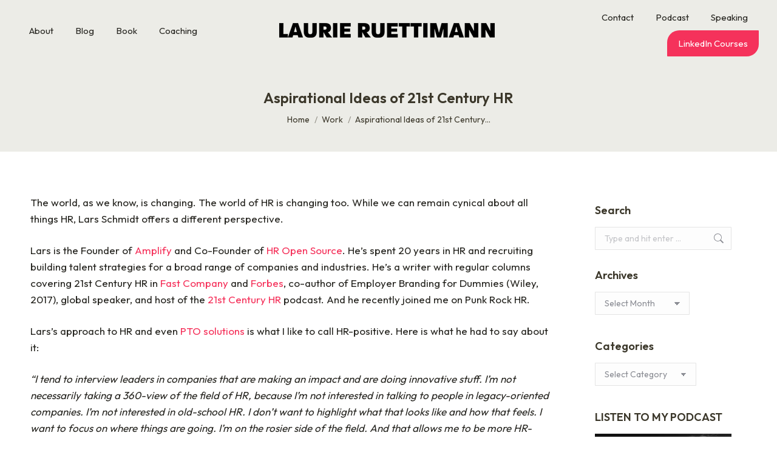

--- FILE ---
content_type: text/html; charset=UTF-8
request_url: https://laurieruettimann.com/aspirational-ideas-of-21st-century-hr/
body_size: 17849
content:
<!DOCTYPE html>
<!--[if !(IE 6) | !(IE 7) | !(IE 8)  ]><!-->
<html lang="en-US" class="no-js">
<!--<![endif]-->
<head>
<link rel="preload" href="https://laurieruettimann.com/wp-includes/js/jquery/jquery.min.js" as="script" />
<link rel="preload" href="https://laurieruettimann.com/wp-includes/js/jquery/jquery-migrate.min.js" as="script" />
<link rel="preload" href="https://laurieruettimann.com/wp-content/cache/wpo-minify/1769314662/assets/wpo-minify-header-ee1328d6.min.js" as="script" />
<link rel="preload" href="https://kit.fontawesome.com/d456856ba9.js" as="script" />
<link rel="preload" href="https://www.googletagmanager.com/gtag/js?id=UA-18864734-2" as="script" />
<link rel="preload" href="https://laurieruettimann.com/wp-content/cache/wpo-minify/1769314662/assets/wpo-minify-footer-7e0c1509.min.js" as="script" />
<link rel="preload" href="https://js-na2.hs-scripts.com/244231059.js?integration=WordPress&#038;ver=11.3.37" as="script" />
<link rel="preload" href="https://laurieruettimann.com/wp-content/cache/wpo-minify/1769314662/assets/wpo-minify-footer-0690110e.min.js" as="script" />
<link rel="preload" href="https://laurieruettimann.com/wp-content/cache/wpo-minify/1769314662/assets/wpo-minify-footer-647d08b4.min.js" as="script" />
<link rel="preload" href="//stats.wp.com/w.js" as="script" />
<link rel="preload" href="https://laurieruettimann.com/wp-content/cache/wpo-minify/1769314662/assets/wpo-minify-footer-94df1e50.min.js" as="script" />
<link rel="preload" href="https://stats.wp.com/e-202605.js" as="script" />
	<meta charset="UTF-8" />
				<meta name="viewport" content="width=device-width, initial-scale=1, maximum-scale=1, user-scalable=0"/>
			<meta name="theme-color" content="#f5325b"/>	<link rel="profile" href="https://gmpg.org/xfn/11" />
	<script>function loadAsync(e,t){var a,n=!1;a=document.createElement("script"),a.type="text/javascript",a.src=e,a.onreadystatechange=function(){n||this.readyState&&"complete"!=this.readyState||(n=!0,"function"==typeof t&&t())},a.onload=a.onreadystatechange,document.getElementsByTagName("head")[0].appendChild(a)}</script>
<meta name='robots' content='index, follow, max-image-preview:large, max-snippet:-1, max-video-preview:-1' />

	<!-- This site is optimized with the Yoast SEO Premium plugin v26.6 (Yoast SEO v26.8) - https://yoast.com/product/yoast-seo-premium-wordpress/ -->
	<title>Aspirational Ideas of 21st Century HR | Laurie Ruettimann</title>
	<link rel="canonical" href="https://laurieruettimann.com/aspirational-ideas-of-21st-century-hr/" />
	<meta property="og:locale" content="en_US" />
	<meta property="og:type" content="article" />
	<meta property="og:title" content="Aspirational Ideas of 21st Century HR" />
	<meta property="og:description" content="The world, as we know, is changing. The world of HR is changing too. While we can remain cynical about all things HR, Lars Schmidt offers a different perspective.  Lars is the Founder of Amplify and Co-Founder of HR Open Source. He&#8217;s spent 20 years in HR and recruiting building talent strategies for a broad&hellip;" />
	<meta property="og:url" content="https://laurieruettimann.com/aspirational-ideas-of-21st-century-hr/" />
	<meta property="og:site_name" content="Laurie Ruettimann" />
	<meta property="article:published_time" content="2020-03-24T08:00:39+00:00" />
	<meta property="article:modified_time" content="2022-01-27T12:47:04+00:00" />
	<meta property="og:image" content="https://laurieruettimann.com/wp-content/uploads/2023/06/abstract-icon.png" />
	<meta property="og:image:width" content="578" />
	<meta property="og:image:height" content="292" />
	<meta property="og:image:type" content="image/png" />
	<meta name="author" content="Laurie Ruettimann" />
	<meta name="twitter:card" content="summary_large_image" />
	<meta name="twitter:creator" content="@ruettimann" />
	<meta name="twitter:site" content="@ruettimann" />
	<meta name="twitter:label1" content="Written by" />
	<meta name="twitter:data1" content="Laurie Ruettimann" />
	<meta name="twitter:label2" content="Est. reading time" />
	<meta name="twitter:data2" content="2 minutes" />
	<script type="application/ld+json" class="yoast-schema-graph">{"@context":"https://schema.org","@graph":[{"@type":"Article","@id":"https://laurieruettimann.com/aspirational-ideas-of-21st-century-hr/#article","isPartOf":{"@id":"https://laurieruettimann.com/aspirational-ideas-of-21st-century-hr/"},"author":{"name":"Laurie Ruettimann","@id":"https://laurieruettimann.com/#/schema/person/c2468637a85fe451ecbbcf2fff919acd"},"headline":"Aspirational Ideas of 21st Century HR","datePublished":"2020-03-24T08:00:39+00:00","dateModified":"2022-01-27T12:47:04+00:00","mainEntityOfPage":{"@id":"https://laurieruettimann.com/aspirational-ideas-of-21st-century-hr/"},"wordCount":331,"commentCount":0,"publisher":{"@id":"https://laurieruettimann.com/#/schema/person/c2468637a85fe451ecbbcf2fff919acd"},"keywords":["career","future of work","HR","leadership"],"articleSection":["Work"],"inLanguage":"en-US","potentialAction":[{"@type":"CommentAction","name":"Comment","target":["https://laurieruettimann.com/aspirational-ideas-of-21st-century-hr/#respond"]}]},{"@type":"WebPage","@id":"https://laurieruettimann.com/aspirational-ideas-of-21st-century-hr/","url":"https://laurieruettimann.com/aspirational-ideas-of-21st-century-hr/","name":"Aspirational Ideas of 21st Century HR | Laurie Ruettimann","isPartOf":{"@id":"https://laurieruettimann.com/#website"},"datePublished":"2020-03-24T08:00:39+00:00","dateModified":"2022-01-27T12:47:04+00:00","breadcrumb":{"@id":"https://laurieruettimann.com/aspirational-ideas-of-21st-century-hr/#breadcrumb"},"inLanguage":"en-US","potentialAction":[{"@type":"ReadAction","target":["https://laurieruettimann.com/aspirational-ideas-of-21st-century-hr/"]}]},{"@type":"BreadcrumbList","@id":"https://laurieruettimann.com/aspirational-ideas-of-21st-century-hr/#breadcrumb","itemListElement":[{"@type":"ListItem","position":1,"name":"Home","item":"https://laurieruettimann.com/"},{"@type":"ListItem","position":2,"name":"Aspirational Ideas of 21st Century HR"}]},{"@type":"WebSite","@id":"https://laurieruettimann.com/#website","url":"https://laurieruettimann.com/","name":"Laurie Ruettimann","description":"Author. Speaker. Podcaster. Innovator.","publisher":{"@id":"https://laurieruettimann.com/#/schema/person/c2468637a85fe451ecbbcf2fff919acd"},"alternateName":"Punk Rock HR","potentialAction":[{"@type":"SearchAction","target":{"@type":"EntryPoint","urlTemplate":"https://laurieruettimann.com/?s={search_term_string}"},"query-input":{"@type":"PropertyValueSpecification","valueRequired":true,"valueName":"search_term_string"}}],"inLanguage":"en-US"},{"@type":["Person","Organization"],"@id":"https://laurieruettimann.com/#/schema/person/c2468637a85fe451ecbbcf2fff919acd","name":"Laurie Ruettimann","image":{"@type":"ImageObject","inLanguage":"en-US","@id":"https://laurieruettimann.com/#/schema/person/image/","url":"https://laurieruettimann.com/wp-content/uploads/2023/06/abstract-icon.png","contentUrl":"https://laurieruettimann.com/wp-content/uploads/2023/06/abstract-icon.png","width":578,"height":292,"caption":"Laurie Ruettimann"},"logo":{"@id":"https://laurieruettimann.com/#/schema/person/image/"},"sameAs":["https://x.com/ruettimann"],"url":"https://laurieruettimann.com/author/ruettimann/"}]}</script>
	<!-- / Yoast SEO Premium plugin. -->


<link rel='dns-prefetch' href='//js-na2.hs-scripts.com' />
<link rel='dns-prefetch' href='//stats.wp.com' />
<link rel='dns-prefetch' href='//fonts.googleapis.com' />
<link rel='dns-prefetch' href='//jetpack.wordpress.com' />
<link rel='dns-prefetch' href='//s0.wp.com' />
<link rel='dns-prefetch' href='//public-api.wordpress.com' />
<link rel='dns-prefetch' href='//0.gravatar.com' />
<link rel='dns-prefetch' href='//1.gravatar.com' />
<link rel='dns-prefetch' href='//2.gravatar.com' />
<style id='wp-img-auto-sizes-contain-inline-css'>
img:is([sizes=auto i],[sizes^="auto," i]){contain-intrinsic-size:3000px 1500px}
/*# sourceURL=wp-img-auto-sizes-contain-inline-css */
</style>
<style id='classic-theme-styles-inline-css'>
/*! This file is auto-generated */
.wp-block-button__link{color:#fff;background-color:#32373c;border-radius:9999px;box-shadow:none;text-decoration:none;padding:calc(.667em + 2px) calc(1.333em + 2px);font-size:1.125em}.wp-block-file__button{background:#32373c;color:#fff;text-decoration:none}
/*# sourceURL=/wp-includes/css/classic-themes.min.css */
</style>
<link rel='stylesheet' id='wpo_min-header-0-css' href='https://laurieruettimann.com/wp-content/cache/wpo-minify/1769314662/assets/wpo-minify-header-422aa2fb.min.css' media='all' />
<script src="https://laurieruettimann.com/wp-includes/js/jquery/jquery.min.js" id="jquery-core-js"></script>
<script src="https://laurieruettimann.com/wp-includes/js/jquery/jquery-migrate.min.js" id="jquery-migrate-js"></script>
<script id="wpo_min-header-0-js-extra">
var related_posts_js_options = {"post_heading":"h4"};
var wpdm_url = {"home":"https://laurieruettimann.com/","site":"https://laurieruettimann.com/","ajax":"https://laurieruettimann.com/wp-admin/admin-ajax.php"};
var wpdm_js = {"spinner":"\u003Ci class=\"wpdm-icon wpdm-sun wpdm-spin\"\u003E\u003C/i\u003E","client_id":"7140f11b91c88dcb4000940ecdcc7c4d"};
var wpdm_strings = {"pass_var":"Password Verified!","pass_var_q":"Please click following button to start download.","start_dl":"Start Download"};
var dtLocal = {"themeUrl":"https://laurieruettimann.com/wp-content/themes/dt-the7","passText":"To view this protected post, enter the password below:","moreButtonText":{"loading":"Loading...","loadMore":"Load more"},"postID":"5735","ajaxurl":"https://laurieruettimann.com/wp-admin/admin-ajax.php","REST":{"baseUrl":"https://laurieruettimann.com/wp-json/the7/v1","endpoints":{"sendMail":"/send-mail"}},"contactMessages":{"required":"One or more fields have an error. Please check and try again.","terms":"Please accept the privacy policy.","fillTheCaptchaError":"Please, fill the captcha."},"captchaSiteKey":"","ajaxNonce":"cbad66c9f1","pageData":"","themeSettings":{"smoothScroll":"off","lazyLoading":false,"desktopHeader":{"height":100},"ToggleCaptionEnabled":"disabled","ToggleCaption":"Navigation","floatingHeader":{"showAfter":140,"showMenu":true,"height":60,"logo":{"showLogo":true,"html":"\u003Cimg class=\" preload-me\" src=\"https://laurieruettimann.com/wp-content/uploads/2023/04/LR-2023-logo-web.png\" srcset=\"https://laurieruettimann.com/wp-content/uploads/2023/04/LR-2023-logo-web.png 376w, https://laurieruettimann.com/wp-content/uploads/2023/04/LR-2023-logo-retina.png 751w\" width=\"376\" height=\"48\"   sizes=\"376px\" alt=\"Laurie Ruettimann\" /\u003E","url":"https://laurieruettimann.com/"}},"topLine":{"floatingTopLine":{"logo":{"showLogo":false,"html":""}}},"mobileHeader":{"firstSwitchPoint":1050,"secondSwitchPoint":778,"firstSwitchPointHeight":80,"secondSwitchPointHeight":60,"mobileToggleCaptionEnabled":"disabled","mobileToggleCaption":"Menu"},"stickyMobileHeaderFirstSwitch":{"logo":{"html":"\u003Cimg class=\" preload-me\" src=\"https://laurieruettimann.com/wp-content/uploads/2023/04/LR-2023-logo-web.png\" srcset=\"https://laurieruettimann.com/wp-content/uploads/2023/04/LR-2023-logo-web.png 376w, https://laurieruettimann.com/wp-content/uploads/2023/04/LR-2023-logo-retina.png 751w\" width=\"376\" height=\"48\"   sizes=\"376px\" alt=\"Laurie Ruettimann\" /\u003E"}},"stickyMobileHeaderSecondSwitch":{"logo":{"html":"\u003Cimg class=\" preload-me\" src=\"https://laurieruettimann.com/wp-content/uploads/2023/04/LR-2023-logo-web.png\" srcset=\"https://laurieruettimann.com/wp-content/uploads/2023/04/LR-2023-logo-web.png 376w, https://laurieruettimann.com/wp-content/uploads/2023/04/LR-2023-logo-retina.png 751w\" width=\"376\" height=\"48\"   sizes=\"376px\" alt=\"Laurie Ruettimann\" /\u003E"}},"sidebar":{"switchPoint":990},"boxedWidth":"1340px"},"VCMobileScreenWidth":"768"};
var dtShare = {"shareButtonText":{"facebook":"Share on Facebook","twitter":"Share on X","pinterest":"Pin it","linkedin":"Share on Linkedin","whatsapp":"Share on Whatsapp"},"overlayOpacity":"85"};
//# sourceURL=wpo_min-header-0-js-extra
</script>
<script defer src="https://laurieruettimann.com/wp-content/cache/wpo-minify/1769314662/assets/wpo-minify-header-ee1328d6.min.js" id="wpo_min-header-0-js"></script>
<script></script>			<!-- DO NOT COPY THIS SNIPPET! Start of Page Analytics Tracking for HubSpot WordPress plugin v11.3.37-->
			<script class="hsq-set-content-id" data-content-id="blog-post">
				var _hsq = _hsq || [];
				_hsq.push(["setContentType", "blog-post"]);
			</script>
			<!-- DO NOT COPY THIS SNIPPET! End of Page Analytics Tracking for HubSpot WordPress plugin -->
			<meta name="google-site-verification" content="9mBiumOBikiEuV8Wzp3mtU7dv29LfQ2KdCZ6KInccAg" />
<meta name="generator" content="webp-uploads 2.6.1">
	<style>img#wpstats{display:none}</style>
		<meta data-od-replaced-content="optimization-detective 1.0.0-beta4" name="generator" content="optimization-detective 1.0.0-beta4; url_metric_groups={0:empty, 480:empty, 600:empty, 782:empty}">
<meta name="generator" content="Powered by WPBakery Page Builder - drag and drop page builder for WordPress."/>
<meta name="generator" content="image-prioritizer 1.0.0-beta3">
<script type="text/javascript" id="the7-loader-script">
document.addEventListener("DOMContentLoaded", function(event) {
	var load = document.getElementById("load");
	if(!load.classList.contains('loader-removed')){
		var removeLoading = setTimeout(function() {
			load.className += " loader-removed";
		}, 300);
	}
});
</script>
		<link rel="icon" href="https://laurieruettimann.com/wp-content/uploads/2023/05/favicon-150x150.png" sizes="32x32" />
<link rel="icon" href="https://laurieruettimann.com/wp-content/uploads/2023/05/favicon.png" sizes="192x192" />
<link rel="apple-touch-icon" href="https://laurieruettimann.com/wp-content/uploads/2023/05/favicon.png" />
<meta name="msapplication-TileImage" content="https://laurieruettimann.com/wp-content/uploads/2023/05/favicon.png" />
<noscript><style> .wpb_animate_when_almost_visible { opacity: 1; }</style></noscript><meta name="generator" content="WordPress Download Manager 3.3.46" />
<script src="https://kit.fontawesome.com/d456856ba9.js"></script>

<!-- Global site tag (gtag.js) - Google Analytics -->
<script async src="https://www.googletagmanager.com/gtag/js?id=UA-18864734-2"></script>
<script>
  window.dataLayer = window.dataLayer || [];
  function gtag(){dataLayer.push(arguments);}
  gtag('js', new Date());

  gtag('config', 'UA-18864734-2');
</script><style id='the7-custom-inline-css' type='text/css'>
@font-face {
    font-family: 'North';
    font-style: normal;
    font-weight: normal;
    font-display: swap;
    src: local('North Regular'), url('/wp-content/uploads/fonts/North.woff2') format('woff2');
}


@font-face {
    font-family: 'BebasNeue-Regular';
    font-style: normal;
    font-weight: normal;
    font-display: swap;
    src: local('Bebas Neue Regular'), url('/wp-content/uploads/fonts/BebasNeue-Regular.woff2') format('woff2');
}


a {
    text-decoration: none;
}

p {margin-bottom: 25px;}
.footer p {margin-bottom: 5px;}

/* footer styling */
.footer .soc-ico a::before {
    background-color: #fff;
}



.website .soc-font-icon::before {
    content: "\f2ce" !important;
font-family: "FontAwesome",'Font Awesome 5 Free' !important;
}


.dt-btn {
  border-radius: 20px 1px;
}


/* blog styling */
.single-related-posts .mini-post-img {display: none;}


/*.single-post .post-thumbnail{display:none;}*/

/* Archive styling */
.archive .blog-media img {display: none;}
.archive .blog-media {width: 0 !important;}
.archive .blog-content {width: 90% !important;}

.archive .author {display: none;}

/* event styling */

.event-button {background-color: #cd965a; color: #fff; padding: 10px; text-transform: uppercase;}

.event-button:hover {background-color: #1d1d1d; color: #fff;}

.event-template-default #sidebar {display: none !important;}

.css-events-list table.events-table th.event-heading {font: normal 18px / 24px "North", Helvetica, Arial, Verdana, sans-serif;}

.css-events-list table.events-table td {
    padding: 10px 0;
}

/*.content ul {
    list-style: none !important;
}*/

div.css-search div.em-search-main .em-search-submit {
background-color: #cd965a;
background: -moz-linear-gradient( center top, #cd965a 5%, #cd965a 100% );
}

div.css-search div.em-search-main .em-search-submit:hover {
background-color: #cd965a;
background: -moz-linear-gradient( center top, #cd965a 5%, #cd965a 100% );
}

.event-categories a {color: #282828;}

.dt-btn {transition: 0.6s;}

/* event styling mobile */
 @media only screen and (max-width: 600px) {
.css-events-list table.events-table th.event-heading {
    font: normal 12px / 17px "North", Helvetica, Arial, Verdana, sans-serif;
}
	 .css-events-list table.events-table td {font: normal 12px / 18px "Arimo", Helvetica, Arial, Verdana, sans-serif;}
}

@media screen and (min-width:767px){
	.single .post:not(.type-event) .post-thumbnail {
    max-width: 50%;
    float: right;
    margin-left: 45px;
}

.single .post:not(.type-event) .post-thumbnail + h3,.single .post:not(.type-event) .post-thumbnail + h2,.single .post:not(.type-event) .post-thumbnail + h4 {
    clear: none;
}
}

.menu-button {background: #f5325b; border-radius: 20px 1px; transition: 0.2s;}

.main-nav >  li.menu-button > a .menu-text {color: #fff !important;}

.menu-button:hover {background: #000; transition: 0.2s;}

#bottom-bar a {text-decoration: underline;}




/* mobile styling */
 @media only screen and (max-width: 600px) {
	 .swap-on-mobile {
		display: flex !important;
		flex-direction: column-reverse;
	}
	 .fancy-header {background-image: none !important;}
	 .smaller-sub-heading {font-size: 22px !important; line-height: 30px !important;}
	 #footer {text-align:center;}
	 #footer .custom-nav > li > a {justify-content: center;}
  
}

</style>
                <style>
        /* WPDM Link Template Styles */        </style>
                <style>

            :root {
                --color-primary: #cd965a;
                --color-primary-rgb: 205, 150, 90;
                --color-primary-hover: #282828;
                --color-primary-active: #282828;
                --clr-sec: #6c757d;
                --clr-sec-rgb: 108, 117, 125;
                --clr-sec-hover: #6c757d;
                --clr-sec-active: #6c757d;
                --color-secondary: #6c757d;
                --color-secondary-rgb: 108, 117, 125;
                --color-secondary-hover: #6c757d;
                --color-secondary-active: #6c757d;
                --color-success: #18ce0f;
                --color-success-rgb: 24, 206, 15;
                --color-success-hover: #18ce0f;
                --color-success-active: #18ce0f;
                --color-info: #282828;
                --color-info-rgb: 40, 40, 40;
                --color-info-hover: #282828;
                --color-info-active: #282828;
                --color-warning: #FFB236;
                --color-warning-rgb: 255, 178, 54;
                --color-warning-hover: #FFB236;
                --color-warning-active: #FFB236;
                --color-danger: #ff5062;
                --color-danger-rgb: 255, 80, 98;
                --color-danger-hover: #ff5062;
                --color-danger-active: #ff5062;
                --color-green: #30b570;
                --color-blue: #0073ff;
                --color-purple: #8557D3;
                --color-red: #ff5062;
                --color-muted: rgba(69, 89, 122, 0.6);
                --wpdm-font: "Sen", -apple-system, BlinkMacSystemFont, "Segoe UI", Roboto, Helvetica, Arial, sans-serif, "Apple Color Emoji", "Segoe UI Emoji", "Segoe UI Symbol";
            }

            .wpdm-download-link.btn.btn-primary {
                border-radius: 1px;
            }


        </style>
        <style id='global-styles-inline-css'>
:root{--wp--preset--aspect-ratio--square: 1;--wp--preset--aspect-ratio--4-3: 4/3;--wp--preset--aspect-ratio--3-4: 3/4;--wp--preset--aspect-ratio--3-2: 3/2;--wp--preset--aspect-ratio--2-3: 2/3;--wp--preset--aspect-ratio--16-9: 16/9;--wp--preset--aspect-ratio--9-16: 9/16;--wp--preset--color--black: #000000;--wp--preset--color--cyan-bluish-gray: #abb8c3;--wp--preset--color--white: #FFF;--wp--preset--color--pale-pink: #f78da7;--wp--preset--color--vivid-red: #cf2e2e;--wp--preset--color--luminous-vivid-orange: #ff6900;--wp--preset--color--luminous-vivid-amber: #fcb900;--wp--preset--color--light-green-cyan: #7bdcb5;--wp--preset--color--vivid-green-cyan: #00d084;--wp--preset--color--pale-cyan-blue: #8ed1fc;--wp--preset--color--vivid-cyan-blue: #0693e3;--wp--preset--color--vivid-purple: #9b51e0;--wp--preset--color--accent: #f5325b;--wp--preset--color--dark-gray: #111;--wp--preset--color--light-gray: #767676;--wp--preset--gradient--vivid-cyan-blue-to-vivid-purple: linear-gradient(135deg,rgb(6,147,227) 0%,rgb(155,81,224) 100%);--wp--preset--gradient--light-green-cyan-to-vivid-green-cyan: linear-gradient(135deg,rgb(122,220,180) 0%,rgb(0,208,130) 100%);--wp--preset--gradient--luminous-vivid-amber-to-luminous-vivid-orange: linear-gradient(135deg,rgb(252,185,0) 0%,rgb(255,105,0) 100%);--wp--preset--gradient--luminous-vivid-orange-to-vivid-red: linear-gradient(135deg,rgb(255,105,0) 0%,rgb(207,46,46) 100%);--wp--preset--gradient--very-light-gray-to-cyan-bluish-gray: linear-gradient(135deg,rgb(238,238,238) 0%,rgb(169,184,195) 100%);--wp--preset--gradient--cool-to-warm-spectrum: linear-gradient(135deg,rgb(74,234,220) 0%,rgb(151,120,209) 20%,rgb(207,42,186) 40%,rgb(238,44,130) 60%,rgb(251,105,98) 80%,rgb(254,248,76) 100%);--wp--preset--gradient--blush-light-purple: linear-gradient(135deg,rgb(255,206,236) 0%,rgb(152,150,240) 100%);--wp--preset--gradient--blush-bordeaux: linear-gradient(135deg,rgb(254,205,165) 0%,rgb(254,45,45) 50%,rgb(107,0,62) 100%);--wp--preset--gradient--luminous-dusk: linear-gradient(135deg,rgb(255,203,112) 0%,rgb(199,81,192) 50%,rgb(65,88,208) 100%);--wp--preset--gradient--pale-ocean: linear-gradient(135deg,rgb(255,245,203) 0%,rgb(182,227,212) 50%,rgb(51,167,181) 100%);--wp--preset--gradient--electric-grass: linear-gradient(135deg,rgb(202,248,128) 0%,rgb(113,206,126) 100%);--wp--preset--gradient--midnight: linear-gradient(135deg,rgb(2,3,129) 0%,rgb(40,116,252) 100%);--wp--preset--font-size--small: 13px;--wp--preset--font-size--medium: 20px;--wp--preset--font-size--large: 36px;--wp--preset--font-size--x-large: 42px;--wp--preset--spacing--20: 0.44rem;--wp--preset--spacing--30: 0.67rem;--wp--preset--spacing--40: 1rem;--wp--preset--spacing--50: 1.5rem;--wp--preset--spacing--60: 2.25rem;--wp--preset--spacing--70: 3.38rem;--wp--preset--spacing--80: 5.06rem;--wp--preset--shadow--natural: 6px 6px 9px rgba(0, 0, 0, 0.2);--wp--preset--shadow--deep: 12px 12px 50px rgba(0, 0, 0, 0.4);--wp--preset--shadow--sharp: 6px 6px 0px rgba(0, 0, 0, 0.2);--wp--preset--shadow--outlined: 6px 6px 0px -3px rgb(255, 255, 255), 6px 6px rgb(0, 0, 0);--wp--preset--shadow--crisp: 6px 6px 0px rgb(0, 0, 0);}:where(.is-layout-flex){gap: 0.5em;}:where(.is-layout-grid){gap: 0.5em;}body .is-layout-flex{display: flex;}.is-layout-flex{flex-wrap: wrap;align-items: center;}.is-layout-flex > :is(*, div){margin: 0;}body .is-layout-grid{display: grid;}.is-layout-grid > :is(*, div){margin: 0;}:where(.wp-block-columns.is-layout-flex){gap: 2em;}:where(.wp-block-columns.is-layout-grid){gap: 2em;}:where(.wp-block-post-template.is-layout-flex){gap: 1.25em;}:where(.wp-block-post-template.is-layout-grid){gap: 1.25em;}.has-black-color{color: var(--wp--preset--color--black) !important;}.has-cyan-bluish-gray-color{color: var(--wp--preset--color--cyan-bluish-gray) !important;}.has-white-color{color: var(--wp--preset--color--white) !important;}.has-pale-pink-color{color: var(--wp--preset--color--pale-pink) !important;}.has-vivid-red-color{color: var(--wp--preset--color--vivid-red) !important;}.has-luminous-vivid-orange-color{color: var(--wp--preset--color--luminous-vivid-orange) !important;}.has-luminous-vivid-amber-color{color: var(--wp--preset--color--luminous-vivid-amber) !important;}.has-light-green-cyan-color{color: var(--wp--preset--color--light-green-cyan) !important;}.has-vivid-green-cyan-color{color: var(--wp--preset--color--vivid-green-cyan) !important;}.has-pale-cyan-blue-color{color: var(--wp--preset--color--pale-cyan-blue) !important;}.has-vivid-cyan-blue-color{color: var(--wp--preset--color--vivid-cyan-blue) !important;}.has-vivid-purple-color{color: var(--wp--preset--color--vivid-purple) !important;}.has-black-background-color{background-color: var(--wp--preset--color--black) !important;}.has-cyan-bluish-gray-background-color{background-color: var(--wp--preset--color--cyan-bluish-gray) !important;}.has-white-background-color{background-color: var(--wp--preset--color--white) !important;}.has-pale-pink-background-color{background-color: var(--wp--preset--color--pale-pink) !important;}.has-vivid-red-background-color{background-color: var(--wp--preset--color--vivid-red) !important;}.has-luminous-vivid-orange-background-color{background-color: var(--wp--preset--color--luminous-vivid-orange) !important;}.has-luminous-vivid-amber-background-color{background-color: var(--wp--preset--color--luminous-vivid-amber) !important;}.has-light-green-cyan-background-color{background-color: var(--wp--preset--color--light-green-cyan) !important;}.has-vivid-green-cyan-background-color{background-color: var(--wp--preset--color--vivid-green-cyan) !important;}.has-pale-cyan-blue-background-color{background-color: var(--wp--preset--color--pale-cyan-blue) !important;}.has-vivid-cyan-blue-background-color{background-color: var(--wp--preset--color--vivid-cyan-blue) !important;}.has-vivid-purple-background-color{background-color: var(--wp--preset--color--vivid-purple) !important;}.has-black-border-color{border-color: var(--wp--preset--color--black) !important;}.has-cyan-bluish-gray-border-color{border-color: var(--wp--preset--color--cyan-bluish-gray) !important;}.has-white-border-color{border-color: var(--wp--preset--color--white) !important;}.has-pale-pink-border-color{border-color: var(--wp--preset--color--pale-pink) !important;}.has-vivid-red-border-color{border-color: var(--wp--preset--color--vivid-red) !important;}.has-luminous-vivid-orange-border-color{border-color: var(--wp--preset--color--luminous-vivid-orange) !important;}.has-luminous-vivid-amber-border-color{border-color: var(--wp--preset--color--luminous-vivid-amber) !important;}.has-light-green-cyan-border-color{border-color: var(--wp--preset--color--light-green-cyan) !important;}.has-vivid-green-cyan-border-color{border-color: var(--wp--preset--color--vivid-green-cyan) !important;}.has-pale-cyan-blue-border-color{border-color: var(--wp--preset--color--pale-cyan-blue) !important;}.has-vivid-cyan-blue-border-color{border-color: var(--wp--preset--color--vivid-cyan-blue) !important;}.has-vivid-purple-border-color{border-color: var(--wp--preset--color--vivid-purple) !important;}.has-vivid-cyan-blue-to-vivid-purple-gradient-background{background: var(--wp--preset--gradient--vivid-cyan-blue-to-vivid-purple) !important;}.has-light-green-cyan-to-vivid-green-cyan-gradient-background{background: var(--wp--preset--gradient--light-green-cyan-to-vivid-green-cyan) !important;}.has-luminous-vivid-amber-to-luminous-vivid-orange-gradient-background{background: var(--wp--preset--gradient--luminous-vivid-amber-to-luminous-vivid-orange) !important;}.has-luminous-vivid-orange-to-vivid-red-gradient-background{background: var(--wp--preset--gradient--luminous-vivid-orange-to-vivid-red) !important;}.has-very-light-gray-to-cyan-bluish-gray-gradient-background{background: var(--wp--preset--gradient--very-light-gray-to-cyan-bluish-gray) !important;}.has-cool-to-warm-spectrum-gradient-background{background: var(--wp--preset--gradient--cool-to-warm-spectrum) !important;}.has-blush-light-purple-gradient-background{background: var(--wp--preset--gradient--blush-light-purple) !important;}.has-blush-bordeaux-gradient-background{background: var(--wp--preset--gradient--blush-bordeaux) !important;}.has-luminous-dusk-gradient-background{background: var(--wp--preset--gradient--luminous-dusk) !important;}.has-pale-ocean-gradient-background{background: var(--wp--preset--gradient--pale-ocean) !important;}.has-electric-grass-gradient-background{background: var(--wp--preset--gradient--electric-grass) !important;}.has-midnight-gradient-background{background: var(--wp--preset--gradient--midnight) !important;}.has-small-font-size{font-size: var(--wp--preset--font-size--small) !important;}.has-medium-font-size{font-size: var(--wp--preset--font-size--medium) !important;}.has-large-font-size{font-size: var(--wp--preset--font-size--large) !important;}.has-x-large-font-size{font-size: var(--wp--preset--font-size--x-large) !important;}
/*# sourceURL=global-styles-inline-css */
</style>
</head>
<body id="the7-body" class="wp-singular post-template-default single single-post postid-5735 single-format-standard wp-embed-responsive wp-theme-dt-the7 wp-child-theme-dt-the7-child the7-core-ver-2.7.12 jps-theme-dt-the7-child no-comments dt-responsive-on right-mobile-menu-close-icon ouside-menu-close-icon mobile-hamburger-close-bg-enable mobile-hamburger-close-bg-hover-enable  fade-medium-mobile-menu-close-icon fade-medium-menu-close-icon srcset-enabled btn-flat custom-btn-color custom-btn-hover-color phantom-fade phantom-shadow-decoration phantom-main-logo-on sticky-mobile-header top-header first-switch-logo-left first-switch-menu-right second-switch-logo-left second-switch-menu-right right-mobile-menu layzr-loading-on popup-message-style the7-ver-14.2.0 dt-fa-compatibility wpb-js-composer js-comp-ver-8.7.2 vc_responsive">
<!-- The7 14.2.0 -->
<div id="load" class="">
	<div class="load-wrap"></div>
</div>
<div id="page" >
	<a class="skip-link screen-reader-text" href="#content">Skip to content</a>

<div class="masthead split-header outside fade-mobile-menu-icon dt-parent-menu-clickable show-sub-menu-on-hover" >

	<div class="top-bar line-content top-bar-empty top-bar-line-hide">
	<div class="top-bar-bg" ></div>
	<div class="mini-widgets left-widgets"></div><div class="mini-widgets right-widgets"></div></div>

	<header class="header-bar" role="banner">

		<div class="branding">
	<div id="site-title" class="assistive-text">Laurie Ruettimann</div>
	<div id="site-description" class="assistive-text">Author. Speaker. Podcaster. Innovator.</div>
	<a class="same-logo" href="https://laurieruettimann.com/"><img data-od-unknown-tag data-od-xpath="/HTML/BODY/DIV[@id=&apos;page&apos;]/*[2][self::DIV]/*[2][self::HEADER]/*[1][self::DIV]/*[3][self::A]/*[1][self::IMG]" class=" preload-me" src="https://laurieruettimann.com/wp-content/uploads/2023/04/LR-2023-logo-web.png" srcset="https://laurieruettimann.com/wp-content/uploads/2023/04/LR-2023-logo-web.png 376w, https://laurieruettimann.com/wp-content/uploads/2023/04/LR-2023-logo-retina.png 751w" width="376" height="48"   sizes="376px" alt="Laurie Ruettimann" /></a></div>

		<nav class="navigation">

			<ul id="split_left-menu" class="main-nav"><li class="menu-item menu-item-type-post_type menu-item-object-page menu-item-7741 first depth-0"><a href='https://laurieruettimann.com/about/' data-level='1'><span class="menu-item-text"><span class="menu-text">About</span></span></a></li> <li class="menu-item menu-item-type-post_type menu-item-object-page menu-item-7682 depth-0"><a href='https://laurieruettimann.com/blog/' data-level='1'><span class="menu-item-text"><span class="menu-text">Blog</span></span></a></li> <li class="menu-item menu-item-type-post_type menu-item-object-page menu-item-7683 depth-0"><a href='https://laurieruettimann.com/books/' data-level='1'><span class="menu-item-text"><span class="menu-text">Book</span></span></a></li> <li class="menu-item menu-item-type-post_type menu-item-object-page menu-item-11305 last depth-0"><a href='https://laurieruettimann.com/coaching/' data-level='1'><span class="menu-item-text"><span class="menu-text">Coaching</span></span></a></li> </ul>
			
		</nav>

		<nav class="navigation">

			<ul id="split_right-menu" class="main-nav"><li class="menu-item menu-item-type-post_type menu-item-object-page menu-item-11306 first depth-0"><a href='https://laurieruettimann.com/contact/' data-level='1'><span class="menu-item-text"><span class="menu-text">Contact</span></span></a></li> <li class="menu-item menu-item-type-post_type menu-item-object-page menu-item-7743 depth-0"><a href='https://laurieruettimann.com/podcast/' data-level='1'><span class="menu-item-text"><span class="menu-text">Podcast</span></span></a></li> <li class="menu-item menu-item-type-post_type menu-item-object-page menu-item-7744 depth-0"><a href='https://laurieruettimann.com/speaking/' data-level='1'><span class="menu-item-text"><span class="menu-text">Speaking</span></span></a></li> <li class="menu-button menu-item menu-item-type-post_type menu-item-object-page menu-item-7688 last depth-0"><a href='https://laurieruettimann.com/linkedin/' data-level='1'><span class="menu-item-text"><span class="menu-text">LinkedIn Courses</span></span></a></li> </ul>
			
		</nav>

	</header>

</div>
<div role="navigation" aria-label="Main Menu" class="dt-mobile-header mobile-menu-show-divider">
	<div class="dt-close-mobile-menu-icon" aria-label="Close" role="button" tabindex="0"><div class="close-line-wrap"><span class="close-line"></span><span class="close-line"></span><span class="close-line"></span></div></div>	<ul id="mobile-menu" class="mobile-main-nav">
		<li class="menu-item menu-item-type-post_type menu-item-object-page menu-item-6603 first depth-0"><a href='https://laurieruettimann.com/about/' data-level='1'><span class="menu-item-text"><span class="menu-text">About</span></span></a></li> <li class="menu-item menu-item-type-post_type menu-item-object-page menu-item-28 depth-0"><a href='https://laurieruettimann.com/blog/' data-level='1'><span class="menu-item-text"><span class="menu-text">Blog</span></span></a></li> <li class="menu-item menu-item-type-post_type menu-item-object-page menu-item-6279 depth-0"><a href='https://laurieruettimann.com/books/' data-level='1'><span class="menu-item-text"><span class="menu-text">Book</span></span></a></li> <li class="menu-item menu-item-type-post_type menu-item-object-page menu-item-11267 depth-0"><a href='https://laurieruettimann.com/coaching/' data-level='1'><span class="menu-item-text"><span class="menu-text">Coaching</span></span></a></li> <li class="menu-item menu-item-type-post_type menu-item-object-page menu-item-27 depth-0"><a href='https://laurieruettimann.com/podcast/' data-level='1'><span class="menu-item-text"><span class="menu-text">Podcast</span></span></a></li> <li class="menu-item menu-item-type-post_type menu-item-object-page menu-item-6606 depth-0"><a href='https://laurieruettimann.com/speaking/' data-level='1'><span class="menu-item-text"><span class="menu-text">Speaking</span></span></a></li> <li class="menu-item menu-item-type-post_type menu-item-object-page menu-item-7007 last depth-0"><a href='https://laurieruettimann.com/linkedin/' data-level='1'><span class="menu-item-text"><span class="menu-text">LinkedIn Learning Courses</span></span></a></li> 	</ul>
	<div class='mobile-mini-widgets-in-menu'></div>
</div>


		<div class="page-title title-center solid-bg breadcrumbs-mobile-off page-title-responsive-enabled">
			<div class="wf-wrap">

				<div class="page-title-head hgroup"><h1 class="entry-title">Aspirational Ideas of 21st Century HR</h1></div><div class="page-title-breadcrumbs"><div class="assistive-text">You are here:</div><ol class="breadcrumbs text-small" itemscope itemtype="https://schema.org/BreadcrumbList"><li itemprop="itemListElement" itemscope itemtype="https://schema.org/ListItem"><a itemprop="item" href="https://laurieruettimann.com/" title="Home"><span itemprop="name">Home</span></a><meta itemprop="position" content="1" /></li><li itemprop="itemListElement" itemscope itemtype="https://schema.org/ListItem"><a itemprop="item" href="https://laurieruettimann.com/category/work/" title="Work"><span itemprop="name">Work</span></a><meta itemprop="position" content="2" /></li><li class="current" itemprop="itemListElement" itemscope itemtype="https://schema.org/ListItem"><span itemprop="name">Aspirational Ideas of 21st Century&hellip;</span><meta itemprop="position" content="3" /></li></ol></div>			</div>
		</div>

		

<div id="main" class="sidebar-right sidebar-divider-off">

	
	<div class="main-gradient"></div>
	<div class="wf-wrap">
	<div class="wf-container-main">

	

			<div id="content" class="content" role="main">

				
<article id="post-5735" class="post-5735 post type-post status-publish format-standard category-work tag-career tag-future-of-work tag-hr tag-leadership category-5 description-off">

	<div class="entry-content"><p><span style="font-weight: 400;">The world, as we know, is changing. The world of HR is changing too. While we can remain cynical about all things HR, Lars Schmidt offers a different perspective. </span></p>
<p><span style="font-weight: 400;">Lars is the Founder of</span><a href="https://links99.mixmaxusercontent.com/CMr2TARRniFZDqbhe/l/mHXcVNu41E1iQwEZZ?messageId=Wj6iZfP4L4ehrALBC&amp;rn=gIu5WYtlGd0VWdSBSZpJXdhxkI&amp;re=ISbvNmLslWYtdGQu5WYtlGd0VWdy5SZpJXdhxmI&amp;sc=false"><span style="font-weight: 400;"> Amplify</span></a><span style="font-weight: 400;"> and Co-Founder of</span><a href="https://links96.mixmaxusercontent.com/CMr2TARRniFZDqbhe/l/Go6f94Gxd3bMOlVTS?messageId=Wj6iZfP4L4ehrALBC&amp;rn=gIu5WYtlGd0VWdSBSZpJXdhxkI&amp;re=ISbvNmLslWYtdGQu5WYtlGd0VWdy5SZpJXdhxmI&amp;sc=false"><span style="font-weight: 400;"> HR Open Source</span></a><span style="font-weight: 400;">. He&#8217;s spent 20 years in HR and recruiting building talent strategies for a broad range of companies and industries. He&#8217;s a writer with regular columns covering 21st Century HR in</span><a href="https://links94.mixmaxusercontent.com/CMr2TARRniFZDqbhe/l/wikWHIVlW2Kp7wYia?messageId=Wj6iZfP4L4ehrALBC&amp;rn=gIu5WYtlGd0VWdSBSZpJXdhxkI&amp;re=ISbvNmLslWYtdGQu5WYtlGd0VWdy5SZpJXdhxmI&amp;sc=false"><span style="font-weight: 400;"> Fast Company</span></a><span style="font-weight: 400;"> and</span><a href="https://links97.mixmaxusercontent.com/CMr2TARRniFZDqbhe/l/y67GwUQSRpa4bH7Fe?messageId=Wj6iZfP4L4ehrALBC&amp;rn=gIu5WYtlGd0VWdSBSZpJXdhxkI&amp;re=ISbvNmLslWYtdGQu5WYtlGd0VWdy5SZpJXdhxmI&amp;sc=false"><span style="font-weight: 400;"> Forbes</span></a><span style="font-weight: 400;">, co-author of Employer Branding for Dummies (Wiley, 2017), global speaker, and host of the</span><a href="https://links99.mixmaxusercontent.com/CMr2TARRniFZDqbhe/l/KaWSka2hG4f4JuHqx?messageId=Wj6iZfP4L4ehrALBC&amp;rn=gIu5WYtlGd0VWdSBSZpJXdhxkI&amp;re=ISbvNmLslWYtdGQu5WYtlGd0VWdy5SZpJXdhxmI&amp;sc=false"><span style="font-weight: 400;"> 21st Century HR</span></a><span style="font-weight: 400;"> podcast. And he recently joined me on Punk Rock HR. </span></p>
<p><span style="font-weight: 400;">Lars&#8217;s approach to HR and even <a href="https://www.getsorbet.com">PTO solutions</a> is what I like to call HR-positive. Here is what he had to say about it: </span></p>
<p><i><span style="font-weight: 400;">&#8220;I tend to interview leaders in companies that are making an impact and are doing innovative stuff. I&#8217;m not necessarily taking a 360-view of the field of HR, because I&#8217;m not interested in talking to people in legacy-oriented companies. I&#8217;m not interested in old-school HR. I don&#8217;t want to highlight what that looks like and how that feels. I want to focus on where things are going. I&#8217;m on the rosier side of the field. And that allows me to be more HR-positive.&#8221;</span></i></p>
<p><b>Leaders must be willing to change, adapt, accept modern practices and mindsets. </b></p>
<p><span style="font-weight: 400;">For example, leaders should be willing to be real, vulnerable, and relatable. The willingness to be real and vulnerable allows leaders to make connections with their employees and teams that traditionally HR leaders just never did. Some of the topics that Lars mentioned during our conversation, fertility well-being, wellness, mental illness; these are not only corporate issues. These are personal issues, which are being discussed and addressed in today&#8217;s workplace. </span></p>
<p><span style="font-weight: 400;">Lars and I talk about the concept of 21st Century HR and what it means to be a leader in today&#8217;s modern workplace. </span><a href="https://laurieruettimann.com/punkrockhr-98/"><span style="font-weight: 400;">Have a listen</span></a><span style="font-weight: 400;">. </span></p>

<div id='jp-relatedposts' class='jp-relatedposts' >
	<h3 class="jp-relatedposts-headline"><em>Related</em></h3>
</div></div><div class="post-meta wf-mobile-collapsed"><div class="entry-meta"><span class="category-link">Category:&nbsp;<a href="https://laurieruettimann.com/category/work/" >Work</a></span><a href="https://laurieruettimann.com/2020/03/24/" title="4:00 am" class="data-link" rel="bookmark"><time class="entry-date updated" datetime="2020-03-24T04:00:39-04:00">March 24, 2020</time></a></div><div class="entry-tags">Tags:&nbsp;<a href="https://laurieruettimann.com/tag/career/" rel="tag">career</a><a href="https://laurieruettimann.com/tag/future-of-work/" rel="tag">future of work</a><a href="https://laurieruettimann.com/tag/hr/" rel="tag">HR</a><a href="https://laurieruettimann.com/tag/leadership/" rel="tag">leadership</a></div></div><div class="single-share-box">
	<div class="share-link-description"><span class="share-link-icon"><svg version="1.1" xmlns="http://www.w3.org/2000/svg" xmlns:xlink="http://www.w3.org/1999/xlink" x="0px" y="0px" viewBox="0 0 16 16" style="enable-background:new 0 0 16 16;" xml:space="preserve"><path d="M11,2.5C11,1.1,12.1,0,13.5,0S16,1.1,16,2.5C16,3.9,14.9,5,13.5,5c-0.7,0-1.4-0.3-1.9-0.9L4.9,7.2c0.2,0.5,0.2,1,0,1.5l6.7,3.1c0.9-1,2.5-1.2,3.5-0.3s1.2,2.5,0.3,3.5s-2.5,1.2-3.5,0.3c-0.8-0.7-1.1-1.7-0.8-2.6L4.4,9.6c-0.9,1-2.5,1.2-3.5,0.3s-1.2-2.5-0.3-3.5s2.5-1.2,3.5-0.3c0.1,0.1,0.2,0.2,0.3,0.3l6.7-3.1C11,3,11,2.8,11,2.5z"/></svg></span>Share this post</div>
	<div class="share-buttons">
		<a class="twitter" href="https://twitter.com/share?url=https%3A%2F%2Flaurieruettimann.com%2Faspirational-ideas-of-21st-century-hr%2F&#038;text=Aspirational+Ideas+of+21st+Century+HR" title="X" target="_blank" ><svg xmlns="http://www.w3.org/2000/svg" width="16" height="16" viewBox="0 0 512 512" fill="currentColor"><path d="M389.2 48h70.6L305.6 224.2 487 464H345L233.7 318.6 106.5 464H35.8L200.7 275.5 26.8 48H172.4L272.9 180.9 389.2 48zM364.4 421.8h39.1L151.1 88h-42L364.4 421.8z"/></svg><span class="soc-font-icon"></span><span class="social-text">Share on X</span><span class="screen-reader-text">Share on X</span></a>
<a class="facebook" href="https://www.facebook.com/sharer.php?u=https%3A%2F%2Flaurieruettimann.com%2Faspirational-ideas-of-21st-century-hr%2F&#038;t=Aspirational+Ideas+of+21st+Century+HR" title="Facebook" target="_blank" ><svg xmlns="http://www.w3.org/2000/svg" width="16" height="16" fill="currentColor" class="bi bi-facebook" viewBox="0 0 16 16"><path d="M16 8.049c0-4.446-3.582-8.05-8-8.05C3.58 0-.002 3.603-.002 8.05c0 4.017 2.926 7.347 6.75 7.951v-5.625h-2.03V8.05H6.75V6.275c0-2.017 1.195-3.131 3.022-3.131.876 0 1.791.157 1.791.157v1.98h-1.009c-.993 0-1.303.621-1.303 1.258v1.51h2.218l-.354 2.326H9.25V16c3.824-.604 6.75-3.934 6.75-7.951z"/></svg><span class="soc-font-icon"></span><span class="social-text">Share on Facebook</span><span class="screen-reader-text">Share on Facebook</span></a>
<a class="linkedin" href="https://www.linkedin.com/shareArticle?mini=true&#038;url=https%3A%2F%2Flaurieruettimann.com%2Faspirational-ideas-of-21st-century-hr%2F&#038;title=Aspirational%20Ideas%20of%2021st%20Century%20HR&#038;summary=&#038;source=Laurie%20Ruettimann" title="LinkedIn" target="_blank" ><svg xmlns="http://www.w3.org/2000/svg" width="16" height="16" fill="currentColor" class="bi bi-linkedin" viewBox="0 0 16 16"><path d="M0 1.146C0 .513.526 0 1.175 0h13.65C15.474 0 16 .513 16 1.146v13.708c0 .633-.526 1.146-1.175 1.146H1.175C.526 16 0 15.487 0 14.854V1.146zm4.943 12.248V6.169H2.542v7.225h2.401zm-1.2-8.212c.837 0 1.358-.554 1.358-1.248-.015-.709-.52-1.248-1.342-1.248-.822 0-1.359.54-1.359 1.248 0 .694.521 1.248 1.327 1.248h.016zm4.908 8.212V9.359c0-.216.016-.432.08-.586.173-.431.568-.878 1.232-.878.869 0 1.216.662 1.216 1.634v3.865h2.401V9.25c0-2.22-1.184-3.252-2.764-3.252-1.274 0-1.845.7-2.165 1.193v.025h-.016a5.54 5.54 0 0 1 .016-.025V6.169h-2.4c.03.678 0 7.225 0 7.225h2.4z"/></svg><span class="soc-font-icon"></span><span class="social-text">Share on LinkedIn</span><span class="screen-reader-text">Share on LinkedIn</span></a>
	</div>
</div>

</article>

			</div><!-- #content -->

			
	<aside id="sidebar" class="sidebar solid-bg">
		<div class="sidebar-content widget-divider-off">
			<section id="search-2" class="widget widget_search"><div class="widget-title">Search</div><form class="searchform" role="search" method="get" action="https://laurieruettimann.com/">
    <label for="the7-search" class="screen-reader-text">Search:</label>
    <input type="text" id="the7-search" class="field searchform-s" name="s" value="" placeholder="Type and hit enter &hellip;" />
    <input type="submit" class="assistive-text searchsubmit" value="Go!" />
    <a href="" class="submit"><svg version="1.1" xmlns="http://www.w3.org/2000/svg" xmlns:xlink="http://www.w3.org/1999/xlink" x="0px" y="0px" viewBox="0 0 16 16" style="enable-background:new 0 0 16 16;" xml:space="preserve"><path d="M11.7,10.3c2.1-2.9,1.5-7-1.4-9.1s-7-1.5-9.1,1.4s-1.5,7,1.4,9.1c2.3,1.7,5.4,1.7,7.7,0h0c0,0,0.1,0.1,0.1,0.1l3.8,3.8c0.4,0.4,1,0.4,1.4,0s0.4-1,0-1.4l-3.8-3.9C11.8,10.4,11.8,10.4,11.7,10.3L11.7,10.3z M12,6.5c0,3-2.5,5.5-5.5,5.5S1,9.5,1,6.5S3.5,1,6.5,1S12,3.5,12,6.5z"/></svg></a>
</form>
</section><section id="archives-2" class="widget widget_archive"><div class="widget-title">Archives</div>		<label class="screen-reader-text" for="archives-dropdown-2">Archives</label>
		<select id="archives-dropdown-2" name="archive-dropdown">
			
			<option value="">Select Month</option>
				<option value='https://laurieruettimann.com/2026/01/'> January 2026 </option>
	<option value='https://laurieruettimann.com/2025/12/'> December 2025 </option>
	<option value='https://laurieruettimann.com/2025/11/'> November 2025 </option>
	<option value='https://laurieruettimann.com/2025/10/'> October 2025 </option>
	<option value='https://laurieruettimann.com/2025/09/'> September 2025 </option>
	<option value='https://laurieruettimann.com/2025/07/'> July 2025 </option>
	<option value='https://laurieruettimann.com/2025/06/'> June 2025 </option>
	<option value='https://laurieruettimann.com/2025/05/'> May 2025 </option>
	<option value='https://laurieruettimann.com/2025/04/'> April 2025 </option>
	<option value='https://laurieruettimann.com/2025/03/'> March 2025 </option>
	<option value='https://laurieruettimann.com/2025/02/'> February 2025 </option>
	<option value='https://laurieruettimann.com/2025/01/'> January 2025 </option>
	<option value='https://laurieruettimann.com/2024/12/'> December 2024 </option>
	<option value='https://laurieruettimann.com/2024/11/'> November 2024 </option>
	<option value='https://laurieruettimann.com/2024/10/'> October 2024 </option>
	<option value='https://laurieruettimann.com/2024/09/'> September 2024 </option>
	<option value='https://laurieruettimann.com/2024/08/'> August 2024 </option>
	<option value='https://laurieruettimann.com/2024/07/'> July 2024 </option>
	<option value='https://laurieruettimann.com/2024/06/'> June 2024 </option>
	<option value='https://laurieruettimann.com/2024/05/'> May 2024 </option>
	<option value='https://laurieruettimann.com/2024/04/'> April 2024 </option>
	<option value='https://laurieruettimann.com/2024/03/'> March 2024 </option>
	<option value='https://laurieruettimann.com/2024/02/'> February 2024 </option>
	<option value='https://laurieruettimann.com/2024/01/'> January 2024 </option>
	<option value='https://laurieruettimann.com/2023/12/'> December 2023 </option>
	<option value='https://laurieruettimann.com/2023/11/'> November 2023 </option>
	<option value='https://laurieruettimann.com/2023/10/'> October 2023 </option>
	<option value='https://laurieruettimann.com/2023/09/'> September 2023 </option>
	<option value='https://laurieruettimann.com/2023/08/'> August 2023 </option>
	<option value='https://laurieruettimann.com/2023/07/'> July 2023 </option>
	<option value='https://laurieruettimann.com/2023/06/'> June 2023 </option>
	<option value='https://laurieruettimann.com/2023/05/'> May 2023 </option>
	<option value='https://laurieruettimann.com/2023/04/'> April 2023 </option>
	<option value='https://laurieruettimann.com/2023/03/'> March 2023 </option>
	<option value='https://laurieruettimann.com/2023/02/'> February 2023 </option>
	<option value='https://laurieruettimann.com/2022/12/'> December 2022 </option>
	<option value='https://laurieruettimann.com/2022/11/'> November 2022 </option>
	<option value='https://laurieruettimann.com/2022/10/'> October 2022 </option>
	<option value='https://laurieruettimann.com/2022/09/'> September 2022 </option>
	<option value='https://laurieruettimann.com/2022/08/'> August 2022 </option>
	<option value='https://laurieruettimann.com/2022/07/'> July 2022 </option>
	<option value='https://laurieruettimann.com/2022/06/'> June 2022 </option>
	<option value='https://laurieruettimann.com/2022/05/'> May 2022 </option>
	<option value='https://laurieruettimann.com/2022/04/'> April 2022 </option>
	<option value='https://laurieruettimann.com/2022/03/'> March 2022 </option>
	<option value='https://laurieruettimann.com/2022/02/'> February 2022 </option>
	<option value='https://laurieruettimann.com/2022/01/'> January 2022 </option>
	<option value='https://laurieruettimann.com/2021/12/'> December 2021 </option>
	<option value='https://laurieruettimann.com/2021/09/'> September 2021 </option>
	<option value='https://laurieruettimann.com/2021/08/'> August 2021 </option>
	<option value='https://laurieruettimann.com/2021/07/'> July 2021 </option>
	<option value='https://laurieruettimann.com/2021/06/'> June 2021 </option>
	<option value='https://laurieruettimann.com/2021/05/'> May 2021 </option>
	<option value='https://laurieruettimann.com/2021/04/'> April 2021 </option>
	<option value='https://laurieruettimann.com/2021/03/'> March 2021 </option>
	<option value='https://laurieruettimann.com/2021/02/'> February 2021 </option>
	<option value='https://laurieruettimann.com/2021/01/'> January 2021 </option>
	<option value='https://laurieruettimann.com/2020/12/'> December 2020 </option>
	<option value='https://laurieruettimann.com/2020/11/'> November 2020 </option>
	<option value='https://laurieruettimann.com/2020/10/'> October 2020 </option>
	<option value='https://laurieruettimann.com/2020/09/'> September 2020 </option>
	<option value='https://laurieruettimann.com/2020/08/'> August 2020 </option>
	<option value='https://laurieruettimann.com/2020/07/'> July 2020 </option>
	<option value='https://laurieruettimann.com/2020/06/'> June 2020 </option>
	<option value='https://laurieruettimann.com/2020/05/'> May 2020 </option>
	<option value='https://laurieruettimann.com/2020/04/'> April 2020 </option>
	<option value='https://laurieruettimann.com/2020/03/'> March 2020 </option>
	<option value='https://laurieruettimann.com/2020/02/'> February 2020 </option>
	<option value='https://laurieruettimann.com/2020/01/'> January 2020 </option>
	<option value='https://laurieruettimann.com/2019/12/'> December 2019 </option>
	<option value='https://laurieruettimann.com/2019/11/'> November 2019 </option>
	<option value='https://laurieruettimann.com/2019/10/'> October 2019 </option>
	<option value='https://laurieruettimann.com/2019/09/'> September 2019 </option>
	<option value='https://laurieruettimann.com/2019/08/'> August 2019 </option>
	<option value='https://laurieruettimann.com/2019/07/'> July 2019 </option>
	<option value='https://laurieruettimann.com/2019/06/'> June 2019 </option>
	<option value='https://laurieruettimann.com/2019/05/'> May 2019 </option>
	<option value='https://laurieruettimann.com/2019/04/'> April 2019 </option>
	<option value='https://laurieruettimann.com/2019/03/'> March 2019 </option>
	<option value='https://laurieruettimann.com/2019/02/'> February 2019 </option>
	<option value='https://laurieruettimann.com/2019/01/'> January 2019 </option>
	<option value='https://laurieruettimann.com/2018/12/'> December 2018 </option>
	<option value='https://laurieruettimann.com/2018/11/'> November 2018 </option>
	<option value='https://laurieruettimann.com/2018/10/'> October 2018 </option>
	<option value='https://laurieruettimann.com/2018/09/'> September 2018 </option>
	<option value='https://laurieruettimann.com/2018/08/'> August 2018 </option>
	<option value='https://laurieruettimann.com/2018/07/'> July 2018 </option>
	<option value='https://laurieruettimann.com/2018/06/'> June 2018 </option>
	<option value='https://laurieruettimann.com/2018/05/'> May 2018 </option>
	<option value='https://laurieruettimann.com/2018/04/'> April 2018 </option>
	<option value='https://laurieruettimann.com/2018/03/'> March 2018 </option>
	<option value='https://laurieruettimann.com/2018/02/'> February 2018 </option>
	<option value='https://laurieruettimann.com/2018/01/'> January 2018 </option>
	<option value='https://laurieruettimann.com/2017/12/'> December 2017 </option>
	<option value='https://laurieruettimann.com/2017/11/'> November 2017 </option>
	<option value='https://laurieruettimann.com/2017/10/'> October 2017 </option>
	<option value='https://laurieruettimann.com/2017/09/'> September 2017 </option>
	<option value='https://laurieruettimann.com/2017/08/'> August 2017 </option>
	<option value='https://laurieruettimann.com/2017/07/'> July 2017 </option>
	<option value='https://laurieruettimann.com/2017/06/'> June 2017 </option>
	<option value='https://laurieruettimann.com/2017/05/'> May 2017 </option>
	<option value='https://laurieruettimann.com/2017/04/'> April 2017 </option>
	<option value='https://laurieruettimann.com/2017/03/'> March 2017 </option>
	<option value='https://laurieruettimann.com/2017/02/'> February 2017 </option>
	<option value='https://laurieruettimann.com/2017/01/'> January 2017 </option>
	<option value='https://laurieruettimann.com/2016/12/'> December 2016 </option>
	<option value='https://laurieruettimann.com/2016/11/'> November 2016 </option>
	<option value='https://laurieruettimann.com/2016/10/'> October 2016 </option>
	<option value='https://laurieruettimann.com/2016/09/'> September 2016 </option>
	<option value='https://laurieruettimann.com/2016/08/'> August 2016 </option>
	<option value='https://laurieruettimann.com/2016/07/'> July 2016 </option>
	<option value='https://laurieruettimann.com/2016/06/'> June 2016 </option>
	<option value='https://laurieruettimann.com/2016/05/'> May 2016 </option>
	<option value='https://laurieruettimann.com/2016/04/'> April 2016 </option>
	<option value='https://laurieruettimann.com/2016/03/'> March 2016 </option>
	<option value='https://laurieruettimann.com/2016/02/'> February 2016 </option>
	<option value='https://laurieruettimann.com/2016/01/'> January 2016 </option>
	<option value='https://laurieruettimann.com/2015/12/'> December 2015 </option>
	<option value='https://laurieruettimann.com/2015/11/'> November 2015 </option>
	<option value='https://laurieruettimann.com/2015/10/'> October 2015 </option>
	<option value='https://laurieruettimann.com/2015/09/'> September 2015 </option>
	<option value='https://laurieruettimann.com/2015/07/'> July 2015 </option>
	<option value='https://laurieruettimann.com/2015/06/'> June 2015 </option>
	<option value='https://laurieruettimann.com/2015/05/'> May 2015 </option>
	<option value='https://laurieruettimann.com/2015/04/'> April 2015 </option>
	<option value='https://laurieruettimann.com/2015/03/'> March 2015 </option>
	<option value='https://laurieruettimann.com/2015/02/'> February 2015 </option>
	<option value='https://laurieruettimann.com/2015/01/'> January 2015 </option>
	<option value='https://laurieruettimann.com/2014/12/'> December 2014 </option>
	<option value='https://laurieruettimann.com/2014/11/'> November 2014 </option>
	<option value='https://laurieruettimann.com/2014/10/'> October 2014 </option>
	<option value='https://laurieruettimann.com/2014/09/'> September 2014 </option>
	<option value='https://laurieruettimann.com/2014/08/'> August 2014 </option>
	<option value='https://laurieruettimann.com/2014/07/'> July 2014 </option>
	<option value='https://laurieruettimann.com/2014/06/'> June 2014 </option>
	<option value='https://laurieruettimann.com/2014/05/'> May 2014 </option>
	<option value='https://laurieruettimann.com/2014/04/'> April 2014 </option>
	<option value='https://laurieruettimann.com/2014/03/'> March 2014 </option>
	<option value='https://laurieruettimann.com/2010/11/'> November 2010 </option>

		</select>

			<script>
( ( dropdownId ) => {
	const dropdown = document.getElementById( dropdownId );
	function onSelectChange() {
		setTimeout( () => {
			if ( 'escape' === dropdown.dataset.lastkey ) {
				return;
			}
			if ( dropdown.value ) {
				document.location.href = dropdown.value;
			}
		}, 250 );
	}
	function onKeyUp( event ) {
		if ( 'Escape' === event.key ) {
			dropdown.dataset.lastkey = 'escape';
		} else {
			delete dropdown.dataset.lastkey;
		}
	}
	function onClick() {
		delete dropdown.dataset.lastkey;
	}
	dropdown.addEventListener( 'keyup', onKeyUp );
	dropdown.addEventListener( 'click', onClick );
	dropdown.addEventListener( 'change', onSelectChange );
})( "archives-dropdown-2" );

//# sourceURL=WP_Widget_Archives%3A%3Awidget
</script>
</section><section id="categories-2" class="widget widget_categories"><div class="widget-title">Categories</div><form action="https://laurieruettimann.com" method="get"><label class="screen-reader-text" for="cat">Categories</label><select  name='cat' id='cat' class='postform'>
	<option value='-1'>Select Category</option>
	<option class="level-0" value="336">Betting On You</option>
	<option class="level-0" value="254">Books</option>
	<option class="level-0" value="6">Cats</option>
	<option class="level-0" value="430">Corporate Drinker</option>
	<option class="level-0" value="429">Featured</option>
	<option class="level-0" value="313">Featured Podcasts</option>
	<option class="level-0" value="223">Human Resources</option>
	<option class="level-0" value="339">Keynote Speaking</option>
	<option class="level-0" value="7">Life</option>
	<option class="level-0" value="96">Podcast</option>
	<option class="level-0" value="337">Punk Rock HR</option>
	<option class="level-0" value="343">Shop</option>
	<option class="level-0" value="304">Speaking</option>
	<option class="level-0" value="5">Work</option>
</select>
</form><script>
( ( dropdownId ) => {
	const dropdown = document.getElementById( dropdownId );
	function onSelectChange() {
		setTimeout( () => {
			if ( 'escape' === dropdown.dataset.lastkey ) {
				return;
			}
			if ( dropdown.value && parseInt( dropdown.value ) > 0 && dropdown instanceof HTMLSelectElement ) {
				dropdown.parentElement.submit();
			}
		}, 250 );
	}
	function onKeyUp( event ) {
		if ( 'Escape' === event.key ) {
			dropdown.dataset.lastkey = 'escape';
		} else {
			delete dropdown.dataset.lastkey;
		}
	}
	function onClick() {
		delete dropdown.dataset.lastkey;
	}
	dropdown.addEventListener( 'keyup', onKeyUp );
	dropdown.addEventListener( 'click', onClick );
	dropdown.addEventListener( 'change', onSelectChange );
})( "cat" );

//# sourceURL=WP_Widget_Categories%3A%3Awidget
</script>
</section><section id="media_image-2" class="widget widget_media_image"><div class="widget-title">LISTEN TO MY PODCAST</div><a href="/podcast/"><img data-od-unknown-tag data-od-xpath="/HTML/BODY/DIV[@id=&apos;page&apos;]/*[5][self::DIV]/*[2][self::DIV]/*[1][self::DIV]/*[2][self::ASIDE]/*[1][self::DIV]/*[4][self::SECTION]/*[2][self::A]/*[1][self::IMG]" width="300" height="300" src="https://laurieruettimann.com/wp-content/uploads/2020/03/Punk-Rock-HR-Template-300x300.png" class="image wp-image-5719  attachment-medium size-medium" alt="" style="max-width: 100%; height: auto;" title="LISTEN TO MY PODCAST" decoding="async" fetchpriority="high" srcset="https://laurieruettimann.com/wp-content/uploads/2020/03/Punk-Rock-HR-Template-300x300.png 300w, https://laurieruettimann.com/wp-content/uploads/2020/03/Punk-Rock-HR-Template-1024x1024.png 1024w, https://laurieruettimann.com/wp-content/uploads/2020/03/Punk-Rock-HR-Template-150x150.png 150w, https://laurieruettimann.com/wp-content/uploads/2020/03/Punk-Rock-HR-Template-768x768.png 768w, https://laurieruettimann.com/wp-content/uploads/2020/03/Punk-Rock-HR-Template.png 1400w" sizes="(max-width: 300px) 100vw, 300px" data-attachment-id="5719" data-permalink="https://laurieruettimann.com/podcast/punk-rock-hr-template/" data-orig-file="https://laurieruettimann.com/wp-content/uploads/2020/03/Punk-Rock-HR-Template.png" data-orig-size="1400,1400" data-comments-opened="1" data-image-meta="{&quot;aperture&quot;:&quot;0&quot;,&quot;credit&quot;:&quot;&quot;,&quot;camera&quot;:&quot;&quot;,&quot;caption&quot;:&quot;&quot;,&quot;created_timestamp&quot;:&quot;0&quot;,&quot;copyright&quot;:&quot;&quot;,&quot;focal_length&quot;:&quot;0&quot;,&quot;iso&quot;:&quot;0&quot;,&quot;shutter_speed&quot;:&quot;0&quot;,&quot;title&quot;:&quot;&quot;,&quot;orientation&quot;:&quot;0&quot;}" data-image-title="Punk Rock HR Template" data-image-description="" data-image-caption="" data-medium-file="https://laurieruettimann.com/wp-content/uploads/2020/03/Punk-Rock-HR-Template-300x300.png" data-large-file="https://laurieruettimann.com/wp-content/uploads/2020/03/Punk-Rock-HR-Template-1024x1024.png" /></a></section>		</div>
	</aside><!-- #sidebar -->


			</div><!-- .wf-container -->
		</div><!-- .wf-wrap -->

	
	</div><!-- #main -->

	


	<!-- !Footer -->
	<footer id="footer" class="footer solid-bg"  role="contentinfo">

		
			<div class="wf-wrap">
				<div class="wf-container-footer">
					<div class="wf-container">
						<section id="text-7" class="widget widget_text wf-cell wf-2-5">			<div class="textwidget"><p><a href="/"><img data-od-unknown-tag data-od-xpath="/HTML/BODY/DIV[@id=&apos;page&apos;]/*[6][self::FOOTER]/*[1][self::DIV]/*[1][self::DIV]/*[1][self::DIV]/*[1][self::SECTION]/*[1][self::DIV]/*[1][self::P]/*[1][self::A]/*[1][self::IMG]" loading="lazy" decoding="async" class="alignnone wp-image-7681 " src="https://laurieruettimann.com/wp-content/uploads/2023/04/LR-2023-logo-retina-300x38.png" alt="" width="261" height="33" srcset="https://laurieruettimann.com/wp-content/uploads/2023/04/LR-2023-logo-retina-300x38.png 300w, https://laurieruettimann.com/wp-content/uploads/2023/04/LR-2023-logo-retina.png 751w" sizes="auto, (max-width: 261px) 100vw, 261px" /></a><br />
<style type="text/css" data-type="the7_shortcodes-inline-css">.dt-shortcode-soc-icons.orphaned-shortcode-ac1c577a7696ef73fc5002dbf93f0030 a {
  margin-right: 20px;
}
.dt-shortcode-soc-icons a.orphaned-shortcode-ac1c577a7696ef73fc5002dbf93f0030 {
  margin-right: 20px;
}
.dt-shortcode-soc-icons a.orphaned-shortcode-ac1c577a7696ef73fc5002dbf93f0030:last-child {
  margin-right: 0;
}
.dt-shortcode-soc-icons a.orphaned-shortcode-ac1c577a7696ef73fc5002dbf93f0030:before,
.dt-shortcode-soc-icons a.orphaned-shortcode-ac1c577a7696ef73fc5002dbf93f0030:after {
  padding: inherit;
}
.dt-shortcode-soc-icons a.orphaned-shortcode-ac1c577a7696ef73fc5002dbf93f0030.dt-icon-border-on:before {
  border:  solid ;
}
.dt-shortcode-soc-icons a.orphaned-shortcode-ac1c577a7696ef73fc5002dbf93f0030.dt-icon-hover-border-on:after {
  border:  solid ;
}</style><div class="dt-shortcode-soc-icons  orphaned-shortcode-ac1c577a7696ef73fc5002dbf93f0030 soc-icons-left " ><style type="text/css" data-type="the7_shortcodes-inline-css">.dt-shortcode-soc-icons a.orphaned-shortcode-ee95c7ac320a5f73ac85fca9deb9bfd2 {
  min-width: 0px;
  min-height: 0px;
  font-size: 15px;
  border-radius: 0px;
}
.dt-shortcode-soc-icons a.orphaned-shortcode-ee95c7ac320a5f73ac85fca9deb9bfd2:last-child {
  margin-right: 0;
}
.dt-shortcode-soc-icons a.orphaned-shortcode-ee95c7ac320a5f73ac85fca9deb9bfd2:before,
.dt-shortcode-soc-icons a.orphaned-shortcode-ee95c7ac320a5f73ac85fca9deb9bfd2:after {
  min-width: 0px;
  min-height: 0px;
  padding: inherit;
}
.dt-shortcode-soc-icons a.orphaned-shortcode-ee95c7ac320a5f73ac85fca9deb9bfd2.dt-icon-border-on:before {
  border: 0px solid ;
}
.dt-shortcode-soc-icons a.orphaned-shortcode-ee95c7ac320a5f73ac85fca9deb9bfd2.dt-icon-hover-border-on:after {
  border: 0px solid ;
}
.dt-shortcode-soc-icons a.orphaned-shortcode-ee95c7ac320a5f73ac85fca9deb9bfd2:hover {
  font-size: 15px;
}
#page .dt-shortcode-soc-icons a.orphaned-shortcode-ee95c7ac320a5f73ac85fca9deb9bfd2:hover .soc-font-icon,
#phantom .dt-shortcode-soc-icons a.orphaned-shortcode-ee95c7ac320a5f73ac85fca9deb9bfd2:hover .soc-font-icon,
#page .dt-shortcode-soc-icons a.orphaned-shortcode-ee95c7ac320a5f73ac85fca9deb9bfd2:hover .soc-icon,
#phantom .dt-shortcode-soc-icons a.orphaned-shortcode-ee95c7ac320a5f73ac85fca9deb9bfd2:hover .soc-icon {
  color: #cd965a;
  background: none;
}
#page .dt-shortcode-soc-icons a.orphaned-shortcode-ee95c7ac320a5f73ac85fca9deb9bfd2:not(:hover) .soc-font-icon,
#phantom .dt-shortcode-soc-icons a.orphaned-shortcode-ee95c7ac320a5f73ac85fca9deb9bfd2:not(:hover) .soc-font-icon,
#page .dt-shortcode-soc-icons a.orphaned-shortcode-ee95c7ac320a5f73ac85fca9deb9bfd2:not(:hover) .soc-icon,
#phantom .dt-shortcode-soc-icons a.orphaned-shortcode-ee95c7ac320a5f73ac85fca9deb9bfd2:not(:hover) .soc-icon {
  color: #1d1d1d;
  background: none;
}
.dt-shortcode-soc-icons a.orphaned-shortcode-ee95c7ac320a5f73ac85fca9deb9bfd2 .soc-font-icon,
.dt-shortcode-soc-icons a.orphaned-shortcode-ee95c7ac320a5f73ac85fca9deb9bfd2 .soc-icon {
  font-size: 15px;
}</style><a title="" href="https://www.amazon.com/Betting-You-Yourself-Finally-Control/dp/1250838371/ref=sr_1_1?crid=64IV157WR2W0&amp;keywords=betting+on+you+laurie+ruettimann&amp;qid=1682442645&amp;sprefix=betting+on+you+lau%2Caps%2C106&amp;sr=8-1" target="_blank" class="fab fa-amazon orphaned-shortcode-ee95c7ac320a5f73ac85fca9deb9bfd2 dt-icon-bg-off dt-icon-hover-bg-off"><i class="soc-icon fab fa-amazon"></i><span class="screen-reader-text"></span></a><style type="text/css" data-type="the7_shortcodes-inline-css">.dt-shortcode-soc-icons a.orphaned-shortcode-238e7ccd87e4b1c600816d9a9383d255 {
  min-width: 0px;
  min-height: 0px;
  font-size: 15px;
  border-radius: 0px;
}
.dt-shortcode-soc-icons a.orphaned-shortcode-238e7ccd87e4b1c600816d9a9383d255:last-child {
  margin-right: 0;
}
.dt-shortcode-soc-icons a.orphaned-shortcode-238e7ccd87e4b1c600816d9a9383d255:before,
.dt-shortcode-soc-icons a.orphaned-shortcode-238e7ccd87e4b1c600816d9a9383d255:after {
  min-width: 0px;
  min-height: 0px;
  padding: inherit;
}
.dt-shortcode-soc-icons a.orphaned-shortcode-238e7ccd87e4b1c600816d9a9383d255.dt-icon-border-on:before {
  border: 0px solid ;
}
.dt-shortcode-soc-icons a.orphaned-shortcode-238e7ccd87e4b1c600816d9a9383d255.dt-icon-hover-border-on:after {
  border: 0px solid ;
}
.dt-shortcode-soc-icons a.orphaned-shortcode-238e7ccd87e4b1c600816d9a9383d255:hover {
  font-size: 15px;
}
#page .dt-shortcode-soc-icons a.orphaned-shortcode-238e7ccd87e4b1c600816d9a9383d255:hover .soc-font-icon,
#phantom .dt-shortcode-soc-icons a.orphaned-shortcode-238e7ccd87e4b1c600816d9a9383d255:hover .soc-font-icon,
#page .dt-shortcode-soc-icons a.orphaned-shortcode-238e7ccd87e4b1c600816d9a9383d255:hover .soc-icon,
#phantom .dt-shortcode-soc-icons a.orphaned-shortcode-238e7ccd87e4b1c600816d9a9383d255:hover .soc-icon {
  color: #cd965a;
  background: none;
}
#page .dt-shortcode-soc-icons a.orphaned-shortcode-238e7ccd87e4b1c600816d9a9383d255:not(:hover) .soc-font-icon,
#phantom .dt-shortcode-soc-icons a.orphaned-shortcode-238e7ccd87e4b1c600816d9a9383d255:not(:hover) .soc-font-icon,
#page .dt-shortcode-soc-icons a.orphaned-shortcode-238e7ccd87e4b1c600816d9a9383d255:not(:hover) .soc-icon,
#phantom .dt-shortcode-soc-icons a.orphaned-shortcode-238e7ccd87e4b1c600816d9a9383d255:not(:hover) .soc-icon {
  color: #1d1d1d;
  background: none;
}
.dt-shortcode-soc-icons a.orphaned-shortcode-238e7ccd87e4b1c600816d9a9383d255 .soc-font-icon,
.dt-shortcode-soc-icons a.orphaned-shortcode-238e7ccd87e4b1c600816d9a9383d255 .soc-icon {
  font-size: 15px;
}</style><a title="Linkedin" href="http://www.linkedin.com/in/laurieruettimann" target="_blank" class="linkedin orphaned-shortcode-238e7ccd87e4b1c600816d9a9383d255 dt-icon-bg-off dt-icon-hover-bg-off"><i class="soc-icon soc-font-icon dt-icon-linkedin"></i><span class="screen-reader-text">Linkedin</span></a><style type="text/css" data-type="the7_shortcodes-inline-css">.dt-shortcode-soc-icons a.orphaned-shortcode-2cc4b27dfb82f864086e542bacb59afd {
  min-width: 0px;
  min-height: 0px;
  font-size: 15px;
  border-radius: 0px;
}
.dt-shortcode-soc-icons a.orphaned-shortcode-2cc4b27dfb82f864086e542bacb59afd:last-child {
  margin-right: 0;
}
.dt-shortcode-soc-icons a.orphaned-shortcode-2cc4b27dfb82f864086e542bacb59afd:before,
.dt-shortcode-soc-icons a.orphaned-shortcode-2cc4b27dfb82f864086e542bacb59afd:after {
  min-width: 0px;
  min-height: 0px;
  padding: inherit;
}
.dt-shortcode-soc-icons a.orphaned-shortcode-2cc4b27dfb82f864086e542bacb59afd.dt-icon-border-on:before {
  border: 0px solid ;
}
.dt-shortcode-soc-icons a.orphaned-shortcode-2cc4b27dfb82f864086e542bacb59afd.dt-icon-hover-border-on:after {
  border: 0px solid ;
}
.dt-shortcode-soc-icons a.orphaned-shortcode-2cc4b27dfb82f864086e542bacb59afd:hover {
  font-size: 15px;
}
#page .dt-shortcode-soc-icons a.orphaned-shortcode-2cc4b27dfb82f864086e542bacb59afd:hover .soc-font-icon,
#phantom .dt-shortcode-soc-icons a.orphaned-shortcode-2cc4b27dfb82f864086e542bacb59afd:hover .soc-font-icon,
#page .dt-shortcode-soc-icons a.orphaned-shortcode-2cc4b27dfb82f864086e542bacb59afd:hover .soc-icon,
#phantom .dt-shortcode-soc-icons a.orphaned-shortcode-2cc4b27dfb82f864086e542bacb59afd:hover .soc-icon {
  color: #cd965a;
  background: none;
}
#page .dt-shortcode-soc-icons a.orphaned-shortcode-2cc4b27dfb82f864086e542bacb59afd:not(:hover) .soc-font-icon,
#phantom .dt-shortcode-soc-icons a.orphaned-shortcode-2cc4b27dfb82f864086e542bacb59afd:not(:hover) .soc-font-icon,
#page .dt-shortcode-soc-icons a.orphaned-shortcode-2cc4b27dfb82f864086e542bacb59afd:not(:hover) .soc-icon,
#phantom .dt-shortcode-soc-icons a.orphaned-shortcode-2cc4b27dfb82f864086e542bacb59afd:not(:hover) .soc-icon {
  color: #1d1d1d;
  background: none;
}
.dt-shortcode-soc-icons a.orphaned-shortcode-2cc4b27dfb82f864086e542bacb59afd .soc-font-icon,
.dt-shortcode-soc-icons a.orphaned-shortcode-2cc4b27dfb82f864086e542bacb59afd .soc-icon {
  font-size: 15px;
}</style><a title="" href="http://instagram.com/lruettimann" target="_blank" class="fab fa-instagram orphaned-shortcode-2cc4b27dfb82f864086e542bacb59afd dt-icon-bg-off dt-icon-hover-bg-off"><i class="soc-icon fab fa-instagram"></i><span class="screen-reader-text"></span></a><style type="text/css" data-type="the7_shortcodes-inline-css">.dt-shortcode-soc-icons a.orphaned-shortcode-d20fa0fb2fce196dd97d72599c7346d1 {
  min-width: 0px;
  min-height: 0px;
  font-size: 15px;
  border-radius: 0px;
}
.dt-shortcode-soc-icons a.orphaned-shortcode-d20fa0fb2fce196dd97d72599c7346d1:last-child {
  margin-right: 0;
}
.dt-shortcode-soc-icons a.orphaned-shortcode-d20fa0fb2fce196dd97d72599c7346d1:before,
.dt-shortcode-soc-icons a.orphaned-shortcode-d20fa0fb2fce196dd97d72599c7346d1:after {
  min-width: 0px;
  min-height: 0px;
  padding: inherit;
}
.dt-shortcode-soc-icons a.orphaned-shortcode-d20fa0fb2fce196dd97d72599c7346d1.dt-icon-border-on:before {
  border: 0px solid ;
}
.dt-shortcode-soc-icons a.orphaned-shortcode-d20fa0fb2fce196dd97d72599c7346d1.dt-icon-hover-border-on:after {
  border: 0px solid ;
}
.dt-shortcode-soc-icons a.orphaned-shortcode-d20fa0fb2fce196dd97d72599c7346d1:hover {
  font-size: 15px;
}
#page .dt-shortcode-soc-icons a.orphaned-shortcode-d20fa0fb2fce196dd97d72599c7346d1:hover .soc-font-icon,
#phantom .dt-shortcode-soc-icons a.orphaned-shortcode-d20fa0fb2fce196dd97d72599c7346d1:hover .soc-font-icon,
#page .dt-shortcode-soc-icons a.orphaned-shortcode-d20fa0fb2fce196dd97d72599c7346d1:hover .soc-icon,
#phantom .dt-shortcode-soc-icons a.orphaned-shortcode-d20fa0fb2fce196dd97d72599c7346d1:hover .soc-icon {
  color: #cd965a;
  background: none;
}
#page .dt-shortcode-soc-icons a.orphaned-shortcode-d20fa0fb2fce196dd97d72599c7346d1:not(:hover) .soc-font-icon,
#phantom .dt-shortcode-soc-icons a.orphaned-shortcode-d20fa0fb2fce196dd97d72599c7346d1:not(:hover) .soc-font-icon,
#page .dt-shortcode-soc-icons a.orphaned-shortcode-d20fa0fb2fce196dd97d72599c7346d1:not(:hover) .soc-icon,
#phantom .dt-shortcode-soc-icons a.orphaned-shortcode-d20fa0fb2fce196dd97d72599c7346d1:not(:hover) .soc-icon {
  color: #1d1d1d;
  background: none;
}
.dt-shortcode-soc-icons a.orphaned-shortcode-d20fa0fb2fce196dd97d72599c7346d1 .soc-font-icon,
.dt-shortcode-soc-icons a.orphaned-shortcode-d20fa0fb2fce196dd97d72599c7346d1 .soc-icon {
  font-size: 15px;
}</style><a title="" href="https://podcasts.apple.com/us/podcast/lets-fix-work-with-laurie-ruettimann/id1360374196" target="_blank" class="fas fa-podcast orphaned-shortcode-d20fa0fb2fce196dd97d72599c7346d1 dt-icon-bg-off dt-icon-hover-bg-off"><i class="soc-icon fas fa-podcast"></i><span class="screen-reader-text"></span></a></div></p>
</div>
		</section><section id="presscore-custom-menu-two-2" class="widget widget_presscore-custom-menu-two wf-cell wf-1-5"><div class="widget-title">About</div><ul class="custom-nav"><li class="menu-item menu-item-type-post_type menu-item-object-page menu-item-7697 first"><a href="https://laurieruettimann.com/about/"><span>Meet Laurie</span></a></li><li class="menu-item menu-item-type-post_type menu-item-object-page menu-item-7698"><a href="https://laurieruettimann.com/media/"><span>Media</span></a></li><li class="menu-item menu-item-type-post_type menu-item-object-page menu-item-7699"><a href="https://laurieruettimann.com/speaking/"><span>Speaking</span></a></li></ul></section><section id="presscore-custom-menu-two-3" class="widget widget_presscore-custom-menu-two wf-cell wf-1-5"><div class="widget-title">Connect</div><ul class="custom-nav"><li class="menu-item menu-item-type-post_type menu-item-object-page menu-item-7700 first"><a href="https://laurieruettimann.com/podcast/"><span>Podcast</span></a></li><li class="menu-item menu-item-type-post_type menu-item-object-page menu-item-7701"><a href="https://laurieruettimann.com/blog/"><span>Blog</span></a></li><li class="menu-item menu-item-type-post_type menu-item-object-page menu-item-7702"><a href="https://laurieruettimann.com/contact/"><span>Contact</span></a></li></ul></section><section id="presscore-custom-menu-two-4" class="widget widget_presscore-custom-menu-two wf-cell wf-1-5"><div class="widget-title">Resources</div><ul class="custom-nav"><li class="menu-item menu-item-type-post_type menu-item-object-page menu-item-11283 first"><a href="https://laurieruettimann.com/books/betting-on-you/"><span>Betting on You</span></a></li><li class="menu-item menu-item-type-post_type menu-item-object-page menu-item-11282"><a href="https://laurieruettimann.com/coaching/"><span>Coaching</span></a></li><li class="menu-item menu-item-type-post_type menu-item-object-page menu-item-7703"><a href="https://laurieruettimann.com/linkedin/"><span>LinkedIn Learning</span></a></li></ul></section>					</div><!-- .wf-container -->
				</div><!-- .wf-container-footer -->
			</div><!-- .wf-wrap -->

			
<!-- !Bottom-bar -->
<div id="bottom-bar" class="solid-bg logo-center">
    <div class="wf-wrap">
        <div class="wf-container-bottom">

			
            <div class="wf-float-right">

				<div class="bottom-text-block"><p>©2026 Laurie Ruettimann. All rights reserved | <a href="/privacy-policy/">Privacy Policy</a> | <a href="/disclaimer/">Disclaimer</a></p>
</div>
            </div>

        </div><!-- .wf-container-bottom -->
    </div><!-- .wf-wrap -->
</div><!-- #bottom-bar -->
	</footer><!-- #footer -->

<a href="#" class="scroll-top"><svg version="1.1" xmlns="http://www.w3.org/2000/svg" xmlns:xlink="http://www.w3.org/1999/xlink" x="0px" y="0px"
	 viewBox="0 0 16 16" style="enable-background:new 0 0 16 16;" xml:space="preserve">
<path d="M11.7,6.3l-3-3C8.5,3.1,8.3,3,8,3c0,0,0,0,0,0C7.7,3,7.5,3.1,7.3,3.3l-3,3c-0.4,0.4-0.4,1,0,1.4c0.4,0.4,1,0.4,1.4,0L7,6.4
	V12c0,0.6,0.4,1,1,1s1-0.4,1-1V6.4l1.3,1.3c0.4,0.4,1,0.4,1.4,0C11.9,7.5,12,7.3,12,7S11.9,6.5,11.7,6.3z"/>
</svg><span class="screen-reader-text">Go to Top</span></a>

<script type="application/json" id="optimization-detective-detect-args">
["https://laurieruettimann.com/wp-content/plugins/optimization-detective/detect.min.js?ver=1.0.0-beta4",{"minViewportAspectRatio":0.4,"maxViewportAspectRatio":2.5,"isDebug":false,"extensionModuleUrls":["https://laurieruettimann.com/wp-content/plugins/image-prioritizer/detect.min.js?ver=1.0.0-beta3"],"restApiEndpoint":"https://laurieruettimann.com/wp-json/optimization-detective/v1/url-metrics:store","currentETag":"a7f70fe4529c571f9422cad99c66b95a","currentUrl":"https://laurieruettimann.com/aspirational-ideas-of-21st-century-hr/","urlMetricSlug":"8d80efefbe5d2fa978828d77259bc319","cachePurgePostId":5735,"urlMetricHMAC":"97dd0a26679f639660e207dc86c788b1","urlMetricGroupStatuses":[{"minimumViewportWidth":0,"maximumViewportWidth":480,"complete":false},{"minimumViewportWidth":480,"maximumViewportWidth":600,"complete":false},{"minimumViewportWidth":600,"maximumViewportWidth":782,"complete":false},{"minimumViewportWidth":782,"maximumViewportWidth":null,"complete":false}],"storageLockTTL":60,"freshnessTTL":604800,"webVitalsLibrarySrc":"https://laurieruettimann.com/wp-content/plugins/optimization-detective/build/web-vitals.js?ver=5.1.0","gzdecodeAvailable":true,"maxUrlMetricSize":1048576}]
</script>
<script type="module">
async function load(){await new Promise((e=>{"complete"===document.readyState?e():window.addEventListener("load",e,{once:!0})})),"function"==typeof requestIdleCallback&&await new Promise((e=>{requestIdleCallback(e)}));const e=JSON.parse(document.getElementById("optimization-detective-detect-args").textContent),t=e[0],a=e[1],n=(await import(t)).default;await n(a)}load();
//# sourceURL=https://laurieruettimann.com/wp-content/plugins/optimization-detective/detect-loader.min.js?ver=1.0.0-beta4
</script>
</div><!-- #page -->

<script type="speculationrules">
{"prefetch":[{"source":"document","where":{"and":[{"href_matches":"/*"},{"not":{"href_matches":["/wp-*.php","/wp-admin/*","/wp-content/uploads/*","/wp-content/*","/wp-content/plugins/*","/wp-content/themes/dt-the7-child/*","/wp-content/themes/dt-the7/*","/*\\?(.+)"]}},{"not":{"selector_matches":"a[rel~=\"nofollow\"]"}},{"not":{"selector_matches":".no-prefetch, .no-prefetch a"}}]},"eagerness":"conservative"}]}
</script>
            <script>
                const abmsg = "We noticed an ad blocker. Consider whitelisting us to support the site ❤️";
                const abmsgd = "download";
                const iswpdmpropage = 0;
                jQuery(function($){

                    
                });
            </script>
            <div id="fb-root"></div>
                <!-- Facebook Pixel Code - Delayed Load -->
    <script>
      window.addEventListener('load', function() {
        !function(f,b,e,v,n,t,s)
        {if(f.fbq)return;n=f.fbq=function(){n.callMethod?
        n.callMethod.apply(n,arguments):n.queue.push(arguments)};
        if(!f._fbq)f._fbq=n;n.push=n;n.loaded=!0;n.version='2.0';
        n.queue=[];t=b.createElement(e);t.async=!0;
        t.src=v;s=b.getElementsByTagName(e)[0];
        s.parentNode.insertBefore(t,s)}(window, document,'script',
        'https://connect.facebook.net/en_US/fbevents.js');
        fbq('init', '2194252124209296');
        fbq('track', 'PageView');
      });
    </script>
    <noscript><img height="1" width="1" style="display:none"
      src="https://www.facebook.com/tr?id=2194252124209296&ev=PageView&noscript=1"
    /></noscript>
    <!-- End Facebook Pixel Code -->
    		<div class="jetpack-instant-search__widget-area" style="display: none">
					</div>
		<script defer src="https://laurieruettimann.com/wp-content/cache/wpo-minify/1769314662/assets/wpo-minify-footer-7e0c1509.min.js" id="wpo_min-footer-0-js"></script>
<script id="leadin-script-loader-js-js-extra">
var leadin_wordpress = {"userRole":"visitor","pageType":"post","leadinPluginVersion":"11.3.37"};
//# sourceURL=leadin-script-loader-js-js-extra
</script>
<script src="https://js-na2.hs-scripts.com/244231059.js?integration=WordPress&amp;ver=11.3.37" id="leadin-script-loader-js-js"></script>
<script defer src="https://laurieruettimann.com/wp-content/cache/wpo-minify/1769314662/assets/wpo-minify-footer-0690110e.min.js" id="wpo_min-footer-2-js"></script>
<script defer src="https://laurieruettimann.com/wp-content/cache/wpo-minify/1769314662/assets/wpo-minify-footer-647d08b4.min.js" id="wpo_min-footer-3-js"></script>
<script src="//stats.wp.com/w.js" id="jp-tracks-js"></script>
<script defer src="https://laurieruettimann.com/wp-content/cache/wpo-minify/1769314662/assets/wpo-minify-footer-94df1e50.min.js" id="wpo_min-footer-5-js"></script>
<script id="jetpack-stats-js-before">
_stq = window._stq || [];
_stq.push([ "view", {"v":"ext","blog":"65437450","post":"5735","tz":"-5","srv":"laurieruettimann.com","j":"1:15.4"} ]);
_stq.push([ "clickTrackerInit", "65437450", "5735" ]);
//# sourceURL=jetpack-stats-js-before
</script>
<script src="https://stats.wp.com/e-202605.js" id="jetpack-stats-js" defer data-wp-strategy="defer"></script>
<script></script>
<div class="pswp" tabindex="-1" role="dialog" aria-hidden="true">
	<div class="pswp__bg"></div>
	<div class="pswp__scroll-wrap">
		<div class="pswp__container">
			<div class="pswp__item"></div>
			<div class="pswp__item"></div>
			<div class="pswp__item"></div>
		</div>
		<div class="pswp__ui pswp__ui--hidden">
			<div class="pswp__top-bar">
				<div class="pswp__counter"></div>
				<button class="pswp__button pswp__button--close" title="Close (Esc)" aria-label="Close (Esc)"></button>
				<button class="pswp__button pswp__button--share" title="Share" aria-label="Share"></button>
				<button class="pswp__button pswp__button--fs" title="Toggle fullscreen" aria-label="Toggle fullscreen"></button>
				<button class="pswp__button pswp__button--zoom" title="Zoom in/out" aria-label="Zoom in/out"></button>
				<div class="pswp__preloader">
					<div class="pswp__preloader__icn">
						<div class="pswp__preloader__cut">
							<div class="pswp__preloader__donut"></div>
						</div>
					</div>
				</div>
			</div>
			<div class="pswp__share-modal pswp__share-modal--hidden pswp__single-tap">
				<div class="pswp__share-tooltip"></div> 
			</div>
			<button class="pswp__button pswp__button--arrow--left" title="Previous (arrow left)" aria-label="Previous (arrow left)">
			</button>
			<button class="pswp__button pswp__button--arrow--right" title="Next (arrow right)" aria-label="Next (arrow right)">
			</button>
			<div class="pswp__caption">
				<div class="pswp__caption__center"></div>
			</div>
		</div>
	</div>
</div>
<script>(function(){function c(){var b=a.contentDocument||a.contentWindow.document;if(b){var d=b.createElement('script');d.innerHTML="window.__CF$cv$params={r:'9c49681fe9491528',t:'MTc2OTUyOTAzNy4wMDAwMDA='};var a=document.createElement('script');a.nonce='';a.src='/cdn-cgi/challenge-platform/scripts/jsd/main.js';document.getElementsByTagName('head')[0].appendChild(a);";b.getElementsByTagName('head')[0].appendChild(d)}}if(document.body){var a=document.createElement('iframe');a.height=1;a.width=1;a.style.position='absolute';a.style.top=0;a.style.left=0;a.style.border='none';a.style.visibility='hidden';document.body.appendChild(a);if('loading'!==document.readyState)c();else if(window.addEventListener)document.addEventListener('DOMContentLoaded',c);else{var e=document.onreadystatechange||function(){};document.onreadystatechange=function(b){e(b);'loading'!==document.readyState&&(document.onreadystatechange=e,c())}}}})();</script></body>
</html>
